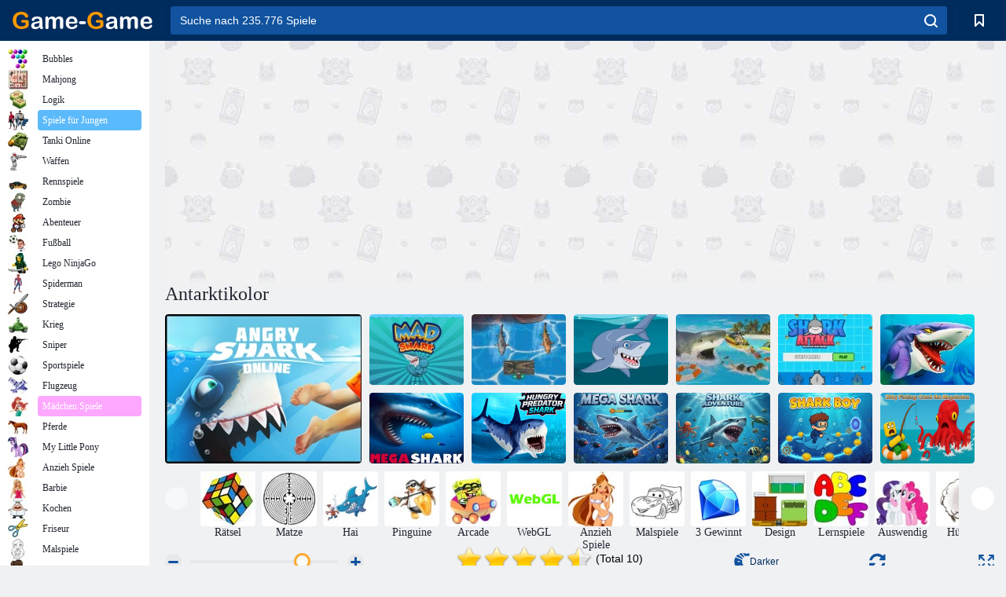

--- FILE ---
content_type: text/html; charset=utf-8
request_url: https://www.google.com/recaptcha/api2/aframe
body_size: 173
content:
<!DOCTYPE HTML><html><head><meta http-equiv="content-type" content="text/html; charset=UTF-8"></head><body><script nonce="7Yff5aZ8VZiq7rSZ13151w">/** Anti-fraud and anti-abuse applications only. See google.com/recaptcha */ try{var clients={'sodar':'https://pagead2.googlesyndication.com/pagead/sodar?'};window.addEventListener("message",function(a){try{if(a.source===window.parent){var b=JSON.parse(a.data);var c=clients[b['id']];if(c){var d=document.createElement('img');d.src=c+b['params']+'&rc='+(localStorage.getItem("rc::a")?sessionStorage.getItem("rc::b"):"");window.document.body.appendChild(d);sessionStorage.setItem("rc::e",parseInt(sessionStorage.getItem("rc::e")||0)+1);localStorage.setItem("rc::h",'1768655152137');}}}catch(b){}});window.parent.postMessage("_grecaptcha_ready", "*");}catch(b){}</script></body></html>